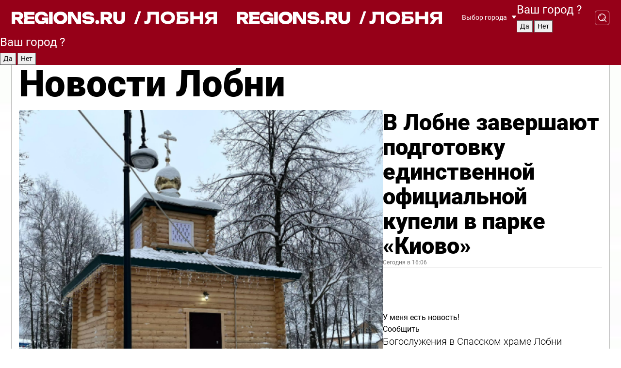

--- FILE ---
content_type: text/html; charset=UTF-8
request_url: https://regions.ru/lobnya
body_size: 19195
content:
<!DOCTYPE html>
<html lang="ru">
<head>

    <meta charset="utf-8">
    <!-- <base href="/"> -->

    <title>Новости Лобни сегодня последние: самые главные и свежие происшествия и события дня</title>
    <meta name="keywords" content="">
    <meta name="description" content="Главные последние новости Лобни сегодня онлайн: самая оперативная информация круглосуточно">

    <meta name="csrf-token" content="7ACGZWaYfMItDBUI7ouwbYx71gc3Mp7rh2GnfT3X" />

    
    
    
    
    
    
    
    
    
    
    
    <meta http-equiv="X-UA-Compatible" content="IE=edge">
    <meta name="viewport" content="width=device-width, initial-scale=1, maximum-scale=1">

    <!-- Template Basic Images Start -->
    <link rel="icon" href="/img/favicon/favicon.ico">
    <link rel="apple-touch-icon" sizes="180x180" href="/img/favicon/apple-touch-icon.png">
    <!-- Template Basic Images End -->

    <!-- Custom Browsers Color Start -->
    <meta name="theme-color" content="#000">
    <!-- Custom Browsers Color End -->

    <link rel="stylesheet" href="https://regions.ru/css/main.min.css">
    <link rel="stylesheet" href="https://regions.ru/js/owl-carousel/assets/owl.carousel.min.css">
    <link rel="stylesheet" href="https://regions.ru/js/owl-carousel/assets/owl.theme.default.min.css">
    <link rel="stylesheet" href="https://regions.ru/css/custom.css?v=1768663153">

            <meta name="yandex-verification" content="1c939766cd81bf26" />
<meta name="google-site-verification" content="0vnG0Wlft2veIlSU714wTZ0kjs1vcRkXrIPCugsS9kc" />
<meta name="zen-verification" content="vlOnBo0GD4vjQazFqMHcmGcgw5TdyGjtDXLZWMcmdOiwd3HtGi66Kn5YsHnnbas9" />
<meta name="zen-verification" content="TbLqR35eMeggrFrleQbCgkqfhk5vr0ZqxHRlFZy4osbTCq7B4WQ27RqCCA3s2chu" />

<script type="text/javascript">
    (function(c,l,a,r,i,t,y){
        c[a]=c[a]||function(){(c[a].q=c[a].q||[]).push(arguments)};
        t=l.createElement(r);t.async=1;t.src="https://www.clarity.ms/tag/"+i;
        y=l.getElementsByTagName(r)[0];y.parentNode.insertBefore(t,y);
    })(window, document, "clarity", "script", "km2s2rvk59");
</script>

<!-- Yandex.Metrika counter -->
<script type="text/javascript" >
    (function(m,e,t,r,i,k,a){m[i]=m[i]||function(){(m[i].a=m[i].a||[]).push(arguments)};
        m[i].l=1*new Date();
        for (var j = 0; j < document.scripts.length; j++) {if (document.scripts[j].src === r) { return; }}
        k=e.createElement(t),a=e.getElementsByTagName(t)[0],k.async=1,k.src=r,a.parentNode.insertBefore(k,a)})
    (window, document, "script", "https://mc.yandex.ru/metrika/tag.js", "ym");

    ym(96085658, "init", {
        clickmap:true,
        trackLinks:true,
        accurateTrackBounce:true,
        webvisor:true
    });

            ym(25388663, "init", {
            clickmap: true,
            trackLinks: true,
            accurateTrackBounce: true
        });
    </script>
<noscript>
    <div>
        <img src="https://mc.yandex.ru/watch/96085658" style="position:absolute; left:-9999px;" alt="" />

                    <img src="https://mc.yandex.ru/watch/25388663" style="position:absolute; left:-9999px;" alt="" />
            </div>
</noscript>
<!-- /Yandex.Metrika counter -->

<!-- Top.Mail.Ru counter -->
<script type="text/javascript">
    var _tmr = window._tmr || (window._tmr = []);
    _tmr.push({id: "3513779", type: "pageView", start: (new Date()).getTime()});
    (function (d, w, id) {
        if (d.getElementById(id)) return;
        var ts = d.createElement("script"); ts.type = "text/javascript"; ts.async = true; ts.id = id;
        ts.src = "https://top-fwz1.mail.ru/js/code.js";
        var f = function () {var s = d.getElementsByTagName("script")[0]; s.parentNode.insertBefore(ts, s);};
        if (w.opera == "[object Opera]") { d.addEventListener("DOMContentLoaded", f, false); } else { f(); }
    })(document, window, "tmr-code");
</script>
<noscript><div><img src="https://top-fwz1.mail.ru/counter?id=3513779;js=na" style="position:absolute;left:-9999px;" alt="Top.Mail.Ru" /></div></noscript>
<!-- /Top.Mail.Ru counter -->

<script defer src="https://setka.news/scr/versioned/bundle.0.0.3.js"></script>
<link href="https://setka.news/scr/versioned/bundle.0.0.3.css" rel="stylesheet" />

<script>window.yaContextCb=window.yaContextCb||[]</script>
<script src="https://yandex.ru/ads/system/context.js" async></script>

    
    
    <script>
        if( window.location.href.includes('smi2')
            || window.location.href.includes('setka')
            || window.location.href.includes('adwile')
            || window.location.href.includes('24smi') ){

            window.yaContextCb.push(() => {
                Ya.Context.AdvManager.render({
                    "blockId": "R-A-16547837-5",
                    "renderTo": "yandex_rtb_R-A-16547837-5"
                })
            })

        }
    </script>
</head>


<body data-city-id="18" class="region silver_ponds" style="">



<!-- Custom HTML -->
<header class="fixed winter-2025">
    <div class="container">
        <div class="outer region">
                            <a href="/lobnya/" class="logo desktop">
                    <img src="/img/logo.svg" alt="" class="logo-short" />
                    
                    <span class="logo-region">
                        / Лобня
                    </span>
                </a>

                <a href="/lobnya/" class="logo mobile">
                    <img src="/img/logo.svg" alt="" class="logo-short" />
                        
                    <span class="logo-region">
                        / Лобня
                    </span>
                </a>
            

            <a href="#" class="mmenu-opener d-block d-lg-none" id="mmenu-opener">
                <!--<img src="/img/bars.svg" alt="">-->
            </a>

            <div class="mmenu" id="mmenu">
                <form action="/lobnya/search" class="mmenu-search">
                    <input type="text" name="query" class="search" placeholder="Поиск" />
                </form>
                <nav class="mobile-nav">
                    <ul>
                        <li><a href="/lobnya/news">Новости</a></li>
                        <li><a href="/lobnya/articles">Статьи</a></li>
                                                <li><a href="/lobnya/video">Видео</a></li>
                        <li><a href="/cities">Выбрать город</a></li>
                        <li><a href="/about">О редакции</a></li>
                        <li><a href="/vacancies">Вакансии</a></li>
                        <li><a href="/contacts">Контакты</a></li>
                    </ul>
                </nav>
                <div class="subscribe">
                    <div class="text">Подписывайтесь</div>
                    <div class="soc">
                        <!--a href="#" class="soc-item" target="_blank"><img src="/img/top-yt.svg" alt=""></a-->
                        <a href="https://vk.com/regionsru" class="soc-item" target="_blank"><img src="/img/top-vk.svg" alt=""></a>
                        <a href="https://ok.ru/regionsru" target="_blank" class="soc-item"><img src="/img/top-ok.svg" alt=""></a>
                        
                        <a href="https://dzen.ru/regions" class="soc-item" target="_blank"><img src="/img/top-dzen.svg" alt=""></a>
                        <a href="https://rutube.ru/channel/47098509/" class="soc-item" target="_blank"><img src="/img/top-rutube.svg" alt=""></a>
                    </div>
                </div>
            </div><!--mmenu-->

            <div class="right d-none d-lg-flex">
                <div>
    <a class="choose-city" href="#" id="choose-city">
        Выбор города
    </a>

    <form class="city-popup" id="city-popup" action="#">
        <div class="title">
            Введите название вашего города или выберите из списка:
        </div>
        <input id="searchCity" class="search-input" onkeyup="search_city()" type="text" name="city" placeholder="Введите название города..." />

        <ul id='list' class="list">
            <li class="cities" data-city="/">Главная страница</li>

                            <li class="cities" data-city="balashikha">Балашиха</li>
                            <li class="cities" data-city="bronnitsy">Бронницы</li>
                            <li class="cities" data-city="vidnoe">Видное</li>
                            <li class="cities" data-city="volokolamsk">Волоколамск</li>
                            <li class="cities" data-city="voskresensk">Воскресенск</li>
                            <li class="cities" data-city="dmitrov">Дмитров</li>
                            <li class="cities" data-city="dolgoprudny">Долгопрудный</li>
                            <li class="cities" data-city="domodedovo">Домодедово</li>
                            <li class="cities" data-city="dubna">Дубна</li>
                            <li class="cities" data-city="egorievsk">Егорьевск</li>
                            <li class="cities" data-city="zhukovsky">Жуковский</li>
                            <li class="cities" data-city="zaraisk">Зарайск</li>
                            <li class="cities" data-city="istra">Истра</li>
                            <li class="cities" data-city="kashira">Кашира</li>
                            <li class="cities" data-city="klin">Клин</li>
                            <li class="cities" data-city="kolomna">Коломна</li>
                            <li class="cities" data-city="korolev">Королев</li>
                            <li class="cities" data-city="kotelniki">Котельники</li>
                            <li class="cities" data-city="krasnogorsk">Красногорск</li>
                            <li class="cities" data-city="lobnya">Лобня</li>
                            <li class="cities" data-city="lospetrovsky">Лосино-Петровский</li>
                            <li class="cities" data-city="lotoshino">Лотошино</li>
                            <li class="cities" data-city="lukhovitsy">Луховицы</li>
                            <li class="cities" data-city="lytkarino">Лыткарино</li>
                            <li class="cities" data-city="lyubertsy">Люберцы</li>
                            <li class="cities" data-city="mozhaisk">Можайск</li>
                            <li class="cities" data-city="mytischi">Мытищи</li>
                            <li class="cities" data-city="naro-fominsk">Наро-Фоминск</li>
                            <li class="cities" data-city="noginsk">Ногинск</li>
                            <li class="cities" data-city="odintsovo">Одинцово</li>
                            <li class="cities" data-city="orekhovo-zuevo">Орехово-Зуево</li>
                            <li class="cities" data-city="pavlposad">Павловский Посад</li>
                            <li class="cities" data-city="podolsk">Подольск</li>
                            <li class="cities" data-city="pushkino">Пушкино</li>
                            <li class="cities" data-city="ramenskoe">Раменское</li>
                            <li class="cities" data-city="reutov">Реутов</li>
                            <li class="cities" data-city="ruza">Руза</li>
                            <li class="cities" data-city="sergposad">Сергиев Посад</li>
                            <li class="cities" data-city="serprudy">Серебряные Пруды</li>
                            <li class="cities" data-city="serpuhov">Серпухов</li>
                            <li class="cities" data-city="solnechnogorsk">Солнечногорск</li>
                            <li class="cities" data-city="stupino">Ступино</li>
                            <li class="cities" data-city="taldom">Талдом</li>
                            <li class="cities" data-city="fryazino">Фрязино</li>
                            <li class="cities" data-city="khimki">Химки</li>
                            <li class="cities" data-city="chernogolovka">Черноголовка</li>
                            <li class="cities" data-city="chekhov">Чехов</li>
                            <li class="cities" data-city="shatura">Шатура</li>
                            <li class="cities" data-city="shakhovskaya">Шаховская</li>
                            <li class="cities" data-city="schelkovo">Щелково</li>
                            <li class="cities" data-city="elektrostal">Электросталь</li>
                    </ul>
        <div class="show-all" id="show-all">
            <img src="/img/show-all.svg" alt="">
        </div>
    </form>
</div>

                <div class="city-confirm js-city-confirm">
                    <h4>Ваш город <span></span>?</h4>
                    <div class="buttons-row">
                        <input type="button" value="Да" class="js-city-yes" />
                        <input type="button" value="Нет" class="js-city-no" />
                    </div>

                                    </div>

                <a class="search" href="#" id="search-opener">
						<span class="search-icon">
							<img src="/img/magnifier.svg" alt="" />
							<img src="/img/magnifier.svg" alt="" />
						</span>
                </a>
                <form action="/lobnya/search" id="search-form" class="search-form">
                    <input id="search" class="search-input" type="text" name="query" placeholder="Что ищете?" />
                </form>
            </div>


        </div>
    </div>

    <div class="mobile-popup">
        <div class="city-confirm js-city-confirm">
            <h4>Ваш город <span></span>?</h4>
            <div class="buttons-row">
                <input type="button" value="Да" class="js-city-yes" />
                <input type="button" value="Нет" class="js-city-mobile-no" />
            </div>
        </div>
    </div>
</header>


<div class="container">
    <div id="yandex_rtb_R-A-16547837-5"></div>

            <nav class="nav-bar border-left border-right border-bottom" role="navigation" id="nav-bar">
    <ul class="nav-menu ul-style">
        <!--li class="item online">
            <a href="#" class="nav-link">Срочно</a>
        </li-->

                    <!--li class="item header">
                <h1>Новости Лобни сегодня последние: самые главные и свежие происшествия и события дня</h1>
            </li-->
                <li class="item nav-wrapper">
            <ul class="nav-sections ul-style">
                <li class="item sections-item">
                    <a href="/lobnya/news" class="nav-link ttu">Новости</a>
                </li>

                <li class="item sections-item">
                    <a href="/lobnya/articles" class="nav-link ttu">Статьи</a>
                </li>
                                <li class="item sections-item">
                    <a href="/lobnya/video" class="nav-link ttu">Видео</a>
                </li>

                
                                                                                        <li class="item sections-item">
                                <a href="/lobnya/obschestvo" class="nav-link">Общество</a>
                            </li>
                                                                                                <li class="item sections-item">
                                <a href="/lobnya/proisshestviya" class="nav-link">Происшествия</a>
                            </li>
                                                                                                <li class="item sections-item">
                                <a href="/lobnya/transport" class="nav-link">Транспорт</a>
                            </li>
                                                                                                <li class="item sections-item">
                                <a href="/lobnya/stroitelstvo" class="nav-link">Строительство</a>
                            </li>
                                                                                                                                                                                                                                                                                                                                                                                                                                                                                                                                                                                                                                                                                                                                                                                                        </ul>
        </li><!--li-->
        <li class="item more" id="more-opener">
            <a href="#" class="nav-link">Еще</a>
        </li>
    </ul>

    <div class="more-popup" id="more-popup">
                    <nav class="categories">
                <ul>
                                            <li>
                            <a href="/lobnya/obschestvo">Общество</a>
                        </li>
                                            <li>
                            <a href="/lobnya/proisshestviya">Происшествия</a>
                        </li>
                                            <li>
                            <a href="/lobnya/transport">Транспорт</a>
                        </li>
                                            <li>
                            <a href="/lobnya/stroitelstvo">Строительство</a>
                        </li>
                                            <li>
                            <a href="/lobnya/blagoustroystvo">Благоустройство</a>
                        </li>
                                            <li>
                            <a href="/lobnya/geroi-svo">Герои СВО</a>
                        </li>
                                            <li>
                            <a href="/lobnya/ofitsialno">Официально</a>
                        </li>
                                            <li>
                            <a href="/lobnya/blog">Блог</a>
                        </li>
                                            <li>
                            <a href="/lobnya/ekonomika">Экономика</a>
                        </li>
                                            <li>
                            <a href="/lobnya/aktualno">Актуально</a>
                        </li>
                                            <li>
                            <a href="/lobnya/bezopasnost">Безопасность</a>
                        </li>
                                            <li>
                            <a href="/lobnya/kultura">Культура</a>
                        </li>
                                            <li>
                            <a href="/lobnya/novosti">Новости</a>
                        </li>
                                            <li>
                            <a href="/lobnya/dorogi">Дороги</a>
                        </li>
                                            <li>
                            <a href="/lobnya/ekologiya">Экология</a>
                        </li>
                                            <li>
                            <a href="/lobnya/zhkh">ЖКХ</a>
                        </li>
                                            <li>
                            <a href="/lobnya/obrazovanie">Образование</a>
                        </li>
                                            <li>
                            <a href="/lobnya/soczaschita">Общество</a>
                        </li>
                                            <li>
                            <a href="/lobnya/sport">Спорт</a>
                        </li>
                                            <li>
                            <a href="/lobnya/zdravoohranenie">Здравоохранение</a>
                        </li>
                                    </ul>
            </nav>
        
        <nav class="bottom-nav">
            <ul>
                <li><a href="/about">О редакции</a></li>
                <li><a href="/lobnya/authors">Авторы</a></li>
                <li><a href="/media-kit">Рекламодателям</a></li>
                <li><a href="/contacts">Контактная информация</a></li>
                <li><a href="/privacy-policy">Политика конфиденциальности</a></li>
            </ul>
        </nav>

        <div class="subscribe">
            <div class="text">Подписывайтесь</div>
            <div class="soc">
                <!--a href="#" class="soc-item" target="_blank"><img src="/img/top-yt.svg" alt=""></a-->
                <a href="https://vk.com/regionsru" class="soc-item" target="_blank"><img src="/img/top-vk.svg" alt=""></a>
                <a href="https://ok.ru/regionsru" target="_blank" class="soc-item"><img src="/img/top-ok.svg" alt=""></a>
                                <a href="https://dzen.ru/regions" class="soc-item" target="_blank"><img src="/img/top-dzen.svg" alt=""></a>
                <a href="https://rutube.ru/channel/47098509/" class="soc-item" target="_blank"><img src="/img/top-rutube.svg" alt=""></a>
                <a href="https://max.ru/regions" class="soc-item" target="_blank">
                    <img src="/img/top-max.svg" alt="">
                </a>
            </div>
        </div>
    </div>
</nav>
    
    
    <div class="zones border-left border-right">
        <div class="site-header">
            <h1>Новости Лобни</h1>
        </div>

        <div class="region-page">
                            <div class="article big-story">
                    <a class="image" href="/lobnya/novosti/v-lobne-zavershayut-podgotovku-edinstvennoy-ofitsialnoy-kupeli-v-parke-kiovo">
                        <img src="https://storage.yandexcloud.net/regions/posts/media/thumbnails/2026/01/medium/3fTPd1fjCsqmfFs2Yat5IWGjh5d0M3msROSd0BxK.png" class="article-image" alt="В Лобне завершают подготовку единственной официальной купели в парке «Киово»" />
                    </a>
                    <div class="right border-bottom">
                        <a href="/lobnya/novosti/v-lobne-zavershayut-podgotovku-edinstvennoy-ofitsialnoy-kupeli-v-parke-kiovo" class="headline">В Лобне завершают подготовку единственной официальной купели в парке «Киово»</a>
                        <div class="update">
                            Сегодня в 16:06
                        </div>
                        <div class="related-items">
                            <div class="feedback-mobile-banner-wrapper">
    <div class="feedback-mobile-banner-btn js-show-feedback-form-btn">

        <div class="feedback-mobile-banner-btn__ico">
            <svg width="72" height="72" viewBox="0 0 72 72" fill="none" xmlns="http://www.w3.org/2000/svg">
                <path d="M7.01577 71.5L13.8486 51.8407C13.8734 51.6964 13.8635 51.4575 13.695 51.3082C5.30631 45.8384 0.5 37.6811 0.5 28.9116C0.5 12.9701 16.5739 0 36.3293 0C56.0847 0 72 12.9701 72 28.9116C72 44.853 55.9261 57.8231 36.1707 57.8231C34.9122 57.8231 33.495 57.8231 32.1869 57.6639C32.1275 57.6639 32.0631 57.6688 32.0284 57.6887L7.01577 71.49V71.5ZM36.3293 2.48851C17.9414 2.48851 2.97748 14.3438 2.97748 28.9116C2.97748 36.835 7.39234 44.2458 15.0923 49.2477L15.1617 49.2975C16.123 50.0241 16.5491 51.2733 16.2468 52.4828L16.2171 52.5923L11.4901 66.1945L30.8838 55.4939C31.4982 55.1853 32.0532 55.1853 32.2613 55.1853L32.4149 55.1953C33.5892 55.3446 34.9617 55.3446 36.1757 55.3446C54.5635 55.3446 69.5275 43.4893 69.5275 28.9215C69.5275 14.3538 54.6329 2.48851 36.3293 2.48851Z" fill="white"/>
                <path d="M21.306 35.6598C18.12 35.6598 15.5285 33.0569 15.5285 29.8566C15.5285 26.6564 18.12 24.0534 21.306 24.0534C24.492 24.0534 27.0835 26.6564 27.0835 29.8566C27.0835 33.0569 24.492 35.6598 21.306 35.6598ZM21.306 26.5419C19.4875 26.5419 18.006 28.0301 18.006 29.8566C18.006 31.6832 19.4875 33.1713 21.306 33.1713C23.1245 33.1713 24.606 31.6832 24.606 29.8566C24.606 28.0301 23.1245 26.5419 21.306 26.5419Z" fill="white"/>
                <path d="M36.3293 35.6598C33.1432 35.6598 30.5518 33.0569 30.5518 29.8566C30.5518 26.6564 33.1432 24.0534 36.3293 24.0534C39.5153 24.0534 42.1067 26.6564 42.1067 29.8566C42.1067 33.0569 39.5153 35.6598 36.3293 35.6598ZM36.3293 26.5419C34.5108 26.5419 33.0293 28.0301 33.0293 29.8566C33.0293 31.6832 34.5108 33.1713 36.3293 33.1713C38.1477 33.1713 39.6293 31.6832 39.6293 29.8566C39.6293 28.0301 38.1477 26.5419 36.3293 26.5419Z" fill="white"/>
                <path d="M51.1991 35.6598C48.0131 35.6598 45.4217 33.0569 45.4217 29.8566C45.4217 26.6564 48.0131 24.0534 51.1991 24.0534C54.3852 24.0534 56.9766 26.6564 56.9766 29.8566C56.9766 33.0569 54.3852 35.6598 51.1991 35.6598ZM51.1991 26.5419C49.3807 26.5419 47.8991 28.0301 47.8991 29.8566C47.8991 31.6832 49.3807 33.1713 51.1991 33.1713C53.0176 33.1713 54.4991 31.6832 54.4991 29.8566C54.4991 28.0301 53.0176 26.5419 51.1991 26.5419Z" fill="white"/>
            </svg>

        </div>

        <div class="feedback-mobile-banner-btn__text">
            У меня есть новость!
        </div>

        <div class="feedback-mobile-banner-btn__btn">Сообщить</div>
    </div>
</div>

                            

                                                                                                                                                            <div class="item">
                                        <a href="/lobnya/stroitelstvo/bogosluzheniya-v-spasskom-hrame-lobni-vremenno-perenesut-iz-za-masshtabnoy-restavratsii" class="name">Богослужения в Спасском храме Лобни временно перенесут из-за масштабной реставрации</a>
                                        <span class="update">Сегодня в 15:23</span>
                                    </div>
                                                                                                                                <div class="item">
                                        <a href="/lobnya/zhkh/kommunalschiki-lobni-zavershili-raschistku-parka-kiovo-posle-snegopadov" class="name">Коммунальщики Лобни завершили расчистку парка «Киово» после снегопадов</a>
                                        <span class="update">Сегодня в 11:10</span>
                                    </div>
                                                                                    </div>
                    </div>
                </div><!--big-story-->
            
            <div class="feedback-modal-success-wrapper js-feedback-success">
    <div class="feedback-modal-success-wrapper__result">
        <div class="feedback-modal-success-wrapper__result-text">
            Ваше обращение принято. <br /> Мы рассмотрим его в ближайшее время.
        </div>
        <div class="feedback-modal-success-wrapper__result-btn js-hide-feedback-success-btn">
            Закрыть
        </div>
    </div>
</div>


<div class="feedback-modal-form-wrapper js-feedback-form">
    <h3>Опишите проблему</h3>

    <form
        id="feedback-form"
        method="post"
        action="https://regions.ru/feedback"
    >
        <input type="hidden" name="site_id" value="18" />

        <textarea name="comment" id="comment" placeholder=""></textarea>

        <div class="js-upload-wrap">
            <div id="files">

            </div>

            <div class="feedback-modal-form-wrapper__row feedback-modal-form-wrapper__add-file">
                <svg width="23" height="24" viewBox="0 0 23 24" fill="none" xmlns="http://www.w3.org/2000/svg">
                    <path d="M10.7802 6.91469C10.4604 7.25035 9.88456 7.25035 9.56467 6.91469C9.24478 6.57902 9.24478 5.97483 9.56467 5.63916L13.2754 1.74545C14.363 0.604196 15.8345 0 17.306 0C20.4409 0 23 2.68531 23 5.97483C23 7.51888 22.4242 9.06294 21.3366 10.2042L17.306 14.4336C16.2184 15.5748 14.8108 16.179 13.3394 16.179C11.2921 16.179 9.5007 15.0378 8.47705 13.2923C8.22114 12.8895 8.02921 12.4196 7.90125 11.9497C7.7733 11.4797 8.02921 10.9427 8.47705 10.8084C8.9249 10.6741 9.43672 10.9427 9.56467 11.4126C9.62865 11.7483 9.75661 12.0168 9.94854 12.3524C10.6523 13.5608 11.9319 14.3664 13.2754 14.3664C14.299 14.3664 15.2587 13.9636 16.0264 13.2252L20.057 8.9958C20.8248 8.19021 21.2086 7.11608 21.2086 6.10909C21.2086 3.82657 19.4812 2.01399 17.306 2.01399C16.2823 2.01399 15.3227 2.41678 14.5549 3.22238L10.8442 7.11608L10.7802 6.91469ZM12.2517 17.0517L8.54103 20.9455C7.00556 22.5566 4.51043 22.5566 2.97497 20.9455C1.4395 19.3343 1.4395 16.7161 2.97497 15.1049L7.00556 10.8755C7.7733 10.0699 8.79694 9.66713 9.75661 9.66713C10.7163 9.66713 11.7399 10.0699 12.5076 10.8755C12.7636 11.1441 12.9555 11.4126 13.0834 11.6811C13.2754 11.9497 13.4033 12.2853 13.4673 12.621C13.5953 13.0909 14.1071 13.4266 14.5549 13.2252C15.0028 13.0909 15.2587 12.5538 15.1307 12.0839C15.0028 11.614 14.8108 11.1441 14.5549 10.7413C14.299 10.3385 14.0431 9.93567 13.7232 9.6C12.6356 8.45874 11.1641 7.85455 9.69263 7.85455C8.22114 7.85455 6.74965 8.45874 5.66203 9.6L1.63143 13.8294C-0.543811 16.1119 -0.543811 19.9385 1.63143 22.2881C3.80668 24.5706 7.38943 24.5706 9.56467 22.2881L13.2754 18.3944C13.5953 18.0587 13.5953 17.4545 13.2754 17.1189C12.8915 16.7832 12.3797 16.7832 11.9958 17.1189L12.2517 17.0517Z" fill="#960018"/>
                </svg>

                <div class="file-load-area">
                    <label>
                        <input id="fileupload" data-url="https://regions.ru/feedback/upload" data-target="files" name="file" type="file" style="display: none">
                        Добавить фото или видео
                    </label>
                </div>
                <div class="file-loader">
                    <div class="lds-ring"><div></div><div></div><div></div><div></div></div>
                </div>
            </div>
        </div>

        <div class="feedback-modal-form-wrapper__row">
            <label for="category_id">Тема:</label>
            <select name="category_id" id="category_id">
                <option value="">Выберите тему</option>
                                    <option value="1">Дороги</option>
                                    <option value="15">Блог</option>
                                    <option value="2">ЖКХ</option>
                                    <option value="3">Благоустройство</option>
                                    <option value="4">Здравоохранение</option>
                                    <option value="5">Социальная сфера</option>
                                    <option value="6">Общественный транспорт</option>
                                    <option value="7">Строительство</option>
                                    <option value="8">Торговля</option>
                                    <option value="9">Мусор</option>
                                    <option value="10">Образование</option>
                                    <option value="11">Бизнес</option>
                                    <option value="12">Другое</option>
                            </select>
        </div>

        <div class="feedback-modal-form-wrapper__row">
            <label>Ваши данные:</label>

            <div class="feedback-modal-form-wrapper__incognito">
                <input type="checkbox" name="incognito" id="incognito" />
                <label for="incognito">Остаться инкогнито</label>
            </div>
        </div>

        <div class="js-feedback-from-personal-wrapper">
            <div class="feedback-modal-form-wrapper__row">
                <input type="text" name="name" id="name" placeholder="ФИО" />
            </div>

            <div class="feedback-modal-form-wrapper__row">
                <input type="text" name="phone" id="phone" placeholder="Телефон" />
            </div>

            <div class="feedback-modal-form-wrapper__row">
                <input type="email" name="email" id="email" placeholder="E-mail" />
            </div>
        </div>

        <div class="feedback-modal-form-wrapper__row">
            <input type="submit" value="Отправить" />
            <input type="reset" class="js-hide-feedback-form-btn" value="Отменить" />
        </div>
    </form>
</div>

<script id="template-upload-file" type="text/html">
    <div class="feedback-modal-form-wrapper__file">
        <input type="hidden" name="files[]" value="${_id}" />

        <div class="feedback-modal-form-wrapper__file-ico">
            <svg id="Layer_1" style="enable-background:new 0 0 512 512;" version="1.1" viewBox="0 0 512 512" xml:space="preserve" xmlns="http://www.w3.org/2000/svg" xmlns:xlink="http://www.w3.org/1999/xlink"><path d="M399.3,168.9c-0.7-2.9-2-5-3.5-6.8l-83.7-91.7c-1.9-2.1-4.1-3.1-6.6-4.4c-2.9-1.5-6.1-1.6-9.4-1.6H136.2  c-12.4,0-23.7,9.6-23.7,22.9v335.2c0,13.4,11.3,25.9,23.7,25.9h243.1c12.4,0,21.2-12.5,21.2-25.9V178.4  C400.5,174.8,400.1,172.2,399.3,168.9z M305.5,111l58,63.5h-58V111z M144.5,416.5v-320h129v81.7c0,14.8,13.4,28.3,28.1,28.3h66.9  v210H144.5z"/></svg>
        </div>
        <div class="feedback-modal-form-wrapper__file-text">
            ${name}
        </div>
        <div class="feedback-modal-form-wrapper__file-del js-feedback-delete-file">
            <svg style="enable-background:new 0 0 36 36;" version="1.1" viewBox="0 0 36 36" xml:space="preserve" xmlns="http://www.w3.org/2000/svg" xmlns:xlink="http://www.w3.org/1999/xlink"><style type="text/css">
                    .st0{fill:#960018;}
                    .st1{fill:none;stroke:#960018;stroke-width:2.0101;stroke-linejoin:round;stroke-miterlimit:10;}
                    .st2{fill:#960018;}
                    .st3{fill-rule:evenodd;clip-rule:evenodd;fill:#960018;}
                </style><g id="Layer_1"/><g id="icons"><path class="st0" d="M6.2,3.5L3.5,6.2c-0.7,0.7-0.7,1.9,0,2.7l9.2,9.2l-9.2,9.2c-0.7,0.7-0.7,1.9,0,2.7l2.6,2.6   c0.7,0.7,1.9,0.7,2.7,0l9.2-9.2l9.2,9.2c0.7,0.7,1.9,0.7,2.7,0l2.6-2.6c0.7-0.7,0.7-1.9,0-2.7L23.3,18l9.2-9.2   c0.7-0.7,0.7-1.9,0-2.7l-2.6-2.6c-0.7-0.7-1.9-0.7-2.7,0L18,12.7L8.8,3.5C8.1,2.8,6.9,2.8,6.2,3.5z" id="close_1_"/></g></svg>
        </div>
    </div>
</script>

            <div class="zone zone-region">
                <div class="zone-left">
                    <div class="zone-cites">

                        <div class="feedback-banner-wrapper">
    <div class="feedback-banner-btn js-show-feedback-form-btn">
        <div class="feedback-banner-btn__ico">
            <svg width="72" height="72" viewBox="0 0 72 72" fill="none" xmlns="http://www.w3.org/2000/svg">
                <path d="M7.01577 71.5L13.8486 51.8407C13.8734 51.6964 13.8635 51.4575 13.695 51.3082C5.30631 45.8384 0.5 37.6811 0.5 28.9116C0.5 12.9701 16.5739 0 36.3293 0C56.0847 0 72 12.9701 72 28.9116C72 44.853 55.9261 57.8231 36.1707 57.8231C34.9122 57.8231 33.495 57.8231 32.1869 57.6639C32.1275 57.6639 32.0631 57.6688 32.0284 57.6887L7.01577 71.49V71.5ZM36.3293 2.48851C17.9414 2.48851 2.97748 14.3438 2.97748 28.9116C2.97748 36.835 7.39234 44.2458 15.0923 49.2477L15.1617 49.2975C16.123 50.0241 16.5491 51.2733 16.2468 52.4828L16.2171 52.5923L11.4901 66.1945L30.8838 55.4939C31.4982 55.1853 32.0532 55.1853 32.2613 55.1853L32.4149 55.1953C33.5892 55.3446 34.9617 55.3446 36.1757 55.3446C54.5635 55.3446 69.5275 43.4893 69.5275 28.9215C69.5275 14.3538 54.6329 2.48851 36.3293 2.48851Z" fill="white"/>
                <path d="M21.306 35.6598C18.12 35.6598 15.5285 33.0569 15.5285 29.8566C15.5285 26.6564 18.12 24.0534 21.306 24.0534C24.492 24.0534 27.0835 26.6564 27.0835 29.8566C27.0835 33.0569 24.492 35.6598 21.306 35.6598ZM21.306 26.5419C19.4875 26.5419 18.006 28.0301 18.006 29.8566C18.006 31.6832 19.4875 33.1713 21.306 33.1713C23.1245 33.1713 24.606 31.6832 24.606 29.8566C24.606 28.0301 23.1245 26.5419 21.306 26.5419Z" fill="white"/>
                <path d="M36.3293 35.6598C33.1432 35.6598 30.5518 33.0569 30.5518 29.8566C30.5518 26.6564 33.1432 24.0534 36.3293 24.0534C39.5153 24.0534 42.1067 26.6564 42.1067 29.8566C42.1067 33.0569 39.5153 35.6598 36.3293 35.6598ZM36.3293 26.5419C34.5108 26.5419 33.0293 28.0301 33.0293 29.8566C33.0293 31.6832 34.5108 33.1713 36.3293 33.1713C38.1477 33.1713 39.6293 31.6832 39.6293 29.8566C39.6293 28.0301 38.1477 26.5419 36.3293 26.5419Z" fill="white"/>
                <path d="M51.1991 35.6598C48.0131 35.6598 45.4217 33.0569 45.4217 29.8566C45.4217 26.6564 48.0131 24.0534 51.1991 24.0534C54.3852 24.0534 56.9766 26.6564 56.9766 29.8566C56.9766 33.0569 54.3852 35.6598 51.1991 35.6598ZM51.1991 26.5419C49.3807 26.5419 47.8991 28.0301 47.8991 29.8566C47.8991 31.6832 49.3807 33.1713 51.1991 33.1713C53.0176 33.1713 54.4991 31.6832 54.4991 29.8566C54.4991 28.0301 53.0176 26.5419 51.1991 26.5419Z" fill="white"/>
            </svg>

        </div>

        <div class="feedback-banner-btn__text">
            У меня есть новость!
        </div>

        <div class="feedback-banner-btn__content">
            <div class="feedback-banner-btn__btn">Сообщить</div>
        </div>
    </div>
</div>

                        
                                                    <h2 class="section-heading">
                                Цитаты <span>дня</span>
                            </h2>
                            <div class="quotes">
                                                                    <div class="item">
                                        <div class="top">
                                            <a href="https://regions.ru/lobnya/soczaschita/supermen-na-kvadrotsikle-zhitel-lugovoy-pomog-kommunalschikam-i-sosedyam-raschistit-tri-ulitsy" class="author-name">жители Лобни</a>
                                            <div class="regalia">об активисте, который на квадроцикле почистил улицу</div>
                                        </div>
                                        <a class="name" href="https://regions.ru/lobnya/soczaschita/supermen-na-kvadrotsikle-zhitel-lugovoy-pomog-kommunalschikam-i-sosedyam-raschistit-tri-ulitsy">
                                            «Побольше бы таких отзывчивых соседей. Наш «снежный супермен» — лучший!»
                                        </a>
                                    </div><!--item-->
                                                                    <div class="item">
                                        <div class="top">
                                            <a href="https://regions.ru/lobnya/obschestvo/v-kafe-na-ulitse-lenina-k-novomu-godu-prigotovili-neobychnye-konfety-v-sedobnoy-upakovke" class="author-name">Дарина Трудовая, владелица кафе в Лобне</a>
                                            <div class="regalia">о создании необычных конфет в съедобной упаковке</div>
                                        </div>
                                        <a class="name" href="https://regions.ru/lobnya/obschestvo/v-kafe-na-ulitse-lenina-k-novomu-godu-prigotovili-neobychnye-konfety-v-sedobnoy-upakovke">
                                            «Эту идею подала глава города Анна Владимировна. На одном из совещаний с предпринимателями она предложила сделать десерт, связанный с нашим городом»
                                        </a>
                                    </div><!--item-->
                                                            </div>
                        
                                                </div>


                </div>

                <div class="zone-center">
                    <h2 class="section-heading accent">
                        Статьи
                    </h2>

                    <div class="region-stories">
                                                                                                                        <div class="article">
                                        <a href="/lobnya/obschestvo/kreschenskoe-kupanie-bez-riska-chto-nuzhno-znat-pered-pogruzheniem-v-prorub" class="image">
                                            <img src="https://storage.yandexcloud.net/regions/posts/media/thumbnails/2026/01/small/VCXxHeyPhzc17lwTqEZdkF2W8qltswknI6pjYWw0.jpg" alt="Крещенское купание без риска: что нужно знать перед погружением в прорубь и где окунуться в Лобне">
                                        </a>
                                        <div class="article-right">
                                            <a class="category" href="/lobnya/obschestvo">Общество</a>
                                            <a href="/lobnya/obschestvo/kreschenskoe-kupanie-bez-riska-chto-nuzhno-znat-pered-pogruzheniem-v-prorub" class="headline">Крещенское купание без риска: что нужно знать перед погружением в прорубь и где окунуться в Лобне</a>
                                            <div class="update">Вчера в 14:54</div>
                                        </div>
                                    </div>
                                                                                                                                <div class="article">
                                        <a href="/lobnya/ekologiya/kak-ekologichno-utilizirovat-elku-v-lobne-i-ne-poluchit-shtraf" class="image">
                                            <img src="https://storage.yandexcloud.net/regions/posts/media/thumbnails/2026/01/small/BQ8Q5acte5KQmksydeC1rNJm5yV991XaDTFrt7xY.jpg" alt="Как экологично утилизировать елку в Лобне и не получить штраф">
                                        </a>
                                        <div class="article-right">
                                            <a class="category" href="/lobnya/ekologiya">Экология</a>
                                            <a href="/lobnya/ekologiya/kak-ekologichno-utilizirovat-elku-v-lobne-i-ne-poluchit-shtraf" class="headline">Как экологично утилизировать елку в Лобне и не получить штраф</a>
                                            <div class="update">13 января в 15:43</div>
                                        </div>
                                    </div>
                                                                                                        </div>
                </div>

                                    <div class="zone-right">
                        <div class="zone-news">
                            <h2 class="section-heading">
                                <span>Новости</span>
                            </h2>
                            <div class="small-stories">
                                                                    <div class="story article">
                                        <a class="category" href="/lobnya/obschestvo">Общество</a>
                                        <a class="headline" href="/lobnya/obschestvo/molodezhnaya-teatralnaya-studiya-lobni-otmetit-20-letie-so-dnya-osnovaniya">Молодежная театральная студия Лобни отметит 20-летие со дня основания</a>
                                        <div class="update">16 минут назад</div>
                                    </div>
                                                                    <div class="story article">
                                        <a class="category" href="/lobnya/sport">Спорт</a>
                                        <a class="headline" href="/lobnya/sport/moroz-pomog-na-stadione-moskvich-v-lobne-zavershili-zalivku-lda">Мороз помог: на стадионе «Москвич» в Лобне завершили заливку льда</a>
                                        <div class="update">Сегодня в 09:00</div>
                                    </div>
                                                                    <div class="story article">
                                        <a class="category" href="/lobnya/proisshestviya">Происшествия</a>
                                        <a class="headline" href="/lobnya/proisshestviya/razvlechenie-na-snegokate-za-mashinoy-kak-ottsa-v-lobne-nakazali-za-opasnuyu-perevozku-syna">«Развлечение» на снегокате за машиной: как отца в Лобне наказали за опасную перевозку сына</a>
                                        <div class="update">Вчера в 20:11</div>
                                    </div>
                                                            </div>
                        </div>
                    </div>
                            </div>

                            <div class="horizontal-stories">
                    <h2 class="main-category">
                        Главное за неделю
                    </h2>
                    <div class="small-stories horizontal">
                                                    <div class="story article">
                                <a class="image" href="/lobnya/obschestvo/lobnya-proschaetsya-s-deputatom-dmitriem-krasnovym">
                                    <img src="https://storage.yandexcloud.net/regions/posts/media/thumbnails/2026/01/small/2EVelnwQ1zb58QnjpRkALuRAFIpYshn1JEPT6esf.jpg" alt="Лобня прощается с депутатом Дмитрием Красновым">
                                </a>
                                <a class="category" href="/lobnya/obschestvo">Общество</a>
                                <a class="headline" href="/lobnya/obschestvo/lobnya-proschaetsya-s-deputatom-dmitriem-krasnovym">Лобня прощается с депутатом Дмитрием Красновым</a>
                                <div class="update">Вчера в 10:43</div>
                            </div><!--story-->
                                                    <div class="story article">
                                <a class="image" href="/lobnya/obschestvo/17-yanvarya-proydet-proschanie-s-deputatom-lobni-dmitriem-krasnovym">
                                    <img src="https://storage.yandexcloud.net/regions/posts/media/thumbnails/2026/01/small/WlXRF367pg5Cw577zDiScNa0gncFuwbpkLas0vKg.jpg" alt="Прощание с депутатом Лобни Дмитрием Красновым состоится 17 января">
                                </a>
                                <a class="category" href="/lobnya/obschestvo">Общество</a>
                                <a class="headline" href="/lobnya/obschestvo/17-yanvarya-proydet-proschanie-s-deputatom-lobni-dmitriem-krasnovym">Прощание с депутатом Лобни Дмитрием Красновым состоится 17 января</a>
                                <div class="update">Вчера в 18:15</div>
                            </div><!--story-->
                                                    <div class="story article">
                                <a class="image" href="/lobnya/zdravoohranenie/vrachi-lobnenskoy-bolnitsy-prinyali-ekstrennye-rody-v-priemnom-otdelenii">
                                    <img src="https://storage.yandexcloud.net/regions/posts/media/thumbnails/2026/01/small/KxCxc7Os3XcF28XmAzL9GrSwgVDmwjoWwZikG8bF.jpg" alt="Врачи Лобненской больницы приняли экстренные роды в приемном отделении">
                                </a>
                                <a class="category" href="/lobnya/zdravoohranenie">Здравоохранение</a>
                                <a class="headline" href="/lobnya/zdravoohranenie/vrachi-lobnenskoy-bolnitsy-prinyali-ekstrennye-rody-v-priemnom-otdelenii">Врачи Лобненской больницы приняли экстренные роды в приемном отделении</a>
                                <div class="update">13 января в 13:23</div>
                            </div><!--story-->
                                                    <div class="story article">
                                <a class="image" href="/lobnya/transport/matrasy-ubrany-aeroport-sheremetevo-rabotaet-11-yanvarya-v-shtatnom-rezhime">
                                    <img src="https://storage.yandexcloud.net/regions/posts/media/thumbnails/2026/01/small/j4EyIJE33zSEHRYnuGIKaw4A3sZFldQQTpp2eR9e.jpg" alt="Матрасы убраны: аэропорт «Шереметьево» работает 11 января в штатном режиме">
                                </a>
                                <a class="category" href="/lobnya/transport">Транспорт</a>
                                <a class="headline" href="/lobnya/transport/matrasy-ubrany-aeroport-sheremetevo-rabotaet-11-yanvarya-v-shtatnom-rezhime">Матрасы убраны: аэропорт «Шереметьево» работает 11 января в штатном режиме</a>
                                <div class="update">11 января в 17:18</div>
                            </div><!--story-->
                                            </div>
                </div><!--horizontal-->
            
            <div class="big-promo">
        <a class="promo-pic" href="https://контрактмо.рф/" target="_blank">
            <img src="https://storage.yandexcloud.net/regions/posts/media/covers/2025/05/1jTqwuZ6vhhcOVtLL9OyZAWBHQf4YEYMfxKQ66PE.png" alt="Контрактники май 2025">
        </a>
    </div>

            
                            <div class="horizontal-stories">
                    <h2 class="main-category">
                        Все новости
                    </h2>

                    <div class="small-stories horizontal">
                                                    <div class="story article">
                                <a class="image" href="/lobnya/bezopasnost/zhiteli-lobni-smogut-obsudit-s-politsiey-poryadok-i-bezopasnost">
                                    <img src="https://storage.yandexcloud.net/regions/posts/media/thumbnails/2026/01/small/B0eSSpomSP6vZEfY5rNdqwnJWZ9cFXSRz6iYyUKM.jpg" alt="Жители Лобни смогут обсудить с полицией порядок и безопасность">
                                </a>
                                <a class="category" href="/lobnya/bezopasnost">Безопасность</a>
                                <a class="headline" href="/lobnya/bezopasnost/zhiteli-lobni-smogut-obsudit-s-politsiey-poryadok-i-bezopasnost">Жители Лобни смогут обсудить с полицией порядок и безопасность</a>
                                <div class="update">Вчера в 17:15</div>
                            </div><!--story-->
                                                    <div class="story article">
                                <a class="image" href="/lobnya/sport/pervyy-led-i-pervaya-shayba-deti-lobni-vyshli-na-hokkeynye-trenirovki">
                                    <img src="https://storage.yandexcloud.net/regions/posts/media/thumbnails/2026/01/small/mBZWhtSWAGKrpqSLvhookBJQA6KuGQ0Y2SIqsjIm.jpg" alt="Первый лед и первая шайба: дети Лобни вышли на хоккейные тренировки">
                                </a>
                                <a class="category" href="/lobnya/sport">Спорт</a>
                                <a class="headline" href="/lobnya/sport/pervyy-led-i-pervaya-shayba-deti-lobni-vyshli-na-hokkeynye-trenirovki">Первый лед и первая шайба: дети Лобни вышли на хоккейные тренировки</a>
                                <div class="update">Вчера в 16:55</div>
                            </div><!--story-->
                                                    <div class="story article">
                                <a class="image" href="/lobnya/obrazovanie/pervyy-konkurs-pervaya-pobeda-uchitel-iz-lobni-idet-dalshe">
                                    <img src="https://storage.yandexcloud.net/regions/posts/media/thumbnails/2026/01/small/JBiX4S2hK4zSEWYRkSd5oaQRET7imKBap7RxK7CI.jpg" alt="Первый конкурс — первая победа: учитель из Лобни идет дальше">
                                </a>
                                <a class="category" href="/lobnya/obrazovanie">Образование</a>
                                <a class="headline" href="/lobnya/obrazovanie/pervyy-konkurs-pervaya-pobeda-uchitel-iz-lobni-idet-dalshe">Первый конкурс — первая победа: учитель из Лобни идет дальше</a>
                                <div class="update">Вчера в 15:45</div>
                            </div><!--story-->
                                                    <div class="story article">
                                <a class="image" href="/lobnya/obschestvo/sotsialnaya-ipoteka-v-podmoskove-pedagogi-lobni-mogut-podat-zayavki-na-2026-god">
                                    <img src="https://storage.yandexcloud.net/regions/posts/media/thumbnails/2026/01/small/cZqvIEvgumivRNdoUrTNrDhnjtFSikKZwCvrp72t.jpg" alt="Социальная ипотека в Подмосковье: педагоги Лобни могут подать заявки на 2026 год">
                                </a>
                                <a class="category" href="/lobnya/obschestvo">Общество</a>
                                <a class="headline" href="/lobnya/obschestvo/sotsialnaya-ipoteka-v-podmoskove-pedagogi-lobni-mogut-podat-zayavki-na-2026-god">Социальная ипотека в Подмосковье: педагоги Лобни могут подать заявки на 2026 год</a>
                                <div class="update">Вчера в 13:23</div>
                            </div><!--story-->
                                                    <div class="story article">
                                <a class="image" href="/lobnya/proisshestviya/proverka-nachalas-politseyskie-otreagirovali-na-opasnuyu-perevozku-rebenka-v-lobne">
                                    <img src="https://storage.yandexcloud.net/regions/posts/media/thumbnails/2026/01/small/EWsYl5W8IyD6tZUQnH9V3zmQMh74c4lWy4ylXQ7W.jpg" alt="Проверка началась: полицейские отреагировали на опасную перевозку ребенка в Лобне">
                                </a>
                                <a class="category" href="/lobnya/proisshestviya">Происшествия</a>
                                <a class="headline" href="/lobnya/proisshestviya/proverka-nachalas-politseyskie-otreagirovali-na-opasnuyu-perevozku-rebenka-v-lobne">Проверка началась: полицейские отреагировали на опасную перевозку ребенка в Лобне</a>
                                <div class="update">Вчера в 13:12</div>
                            </div><!--story-->
                                                    <div class="story article">
                                <a class="image" href="/lobnya/sport/vospitannik-bk-lobnya-pomog-sbornoy-podmoskovya-vyigrat-polufinal-rossii">
                                    <img src="https://storage.yandexcloud.net/regions/posts/media/thumbnails/2026/01/small/FJaKSm49cFOnPqYHN7JjdgsZl5l3eWfU928yXF6D.jpg" alt="Воспитанник БК «Лобня» помог сборной Подмосковья выиграть полуфинал России">
                                </a>
                                <a class="category" href="/lobnya/sport">Спорт</a>
                                <a class="headline" href="/lobnya/sport/vospitannik-bk-lobnya-pomog-sbornoy-podmoskovya-vyigrat-polufinal-rossii">Воспитанник БК «Лобня» помог сборной Подмосковья выиграть полуфинал России</a>
                                <div class="update">Вчера в 12:45</div>
                            </div><!--story-->
                                                    <div class="story article">
                                <a class="image" href="/lobnya/obschestvo/kreschenie-gospodne-kogda-i-gde-nabrat-svyatuyu-vodu-v-hramah-goroda">
                                    <img src="https://storage.yandexcloud.net/regions/posts/media/thumbnails/2026/01/small/y1RpA0kzLzWWGLMvLdnSjQ38imPFouFOaXNKpqa1.jpg" alt="Крещение Господне: когда и где набрать святую воду в храмах города">
                                </a>
                                <a class="category" href="/lobnya/obschestvo">Общество</a>
                                <a class="headline" href="/lobnya/obschestvo/kreschenie-gospodne-kogda-i-gde-nabrat-svyatuyu-vodu-v-hramah-goroda">Крещение Господне: когда и где набрать святую воду в храмах города</a>
                                <div class="update">Вчера в 11:23</div>
                            </div><!--story-->
                                                    <div class="story article">
                                <a class="image" href="/lobnya/obschestvo/kommunalschiki-lobni-prodolzhayut-uborku-trotuarov-i-dvorov">
                                    <img src="https://storage.yandexcloud.net/regions/posts/media/thumbnails/2026/01/small/XlztVLRg4C7n7IrzU7ZZhxN4mLKfR2i7k8Tuz40H.jpg" alt="Коммунальщики Лобни продолжают уборку тротуаров и дворов">
                                </a>
                                <a class="category" href="/lobnya/obschestvo">Общество</a>
                                <a class="headline" href="/lobnya/obschestvo/kommunalschiki-lobni-prodolzhayut-uborku-trotuarov-i-dvorov">Коммунальщики Лобни продолжают уборку тротуаров и дворов</a>
                                <div class="update">Вчера в 09:00</div>
                            </div><!--story-->
                                                    <div class="story article">
                                <a class="image" href="/lobnya/proisshestviya/shkolnyy-ekspress-na-verevochke-v-lobne-roditeli-prevratili-snegokat-v-opasnyy-pritsep-dlya-rebenka">
                                    <img src="https://storage.yandexcloud.net/regions/posts/media/thumbnails/2026/01/small/UYDho3sz3SGyr9dJbZhSyqzyKlhoCwKIDqNdDWB6.jpg" alt="«Школьный экспресс» на веревочке: в Лобне родители превратили снегокат в опасный прицеп для ребенка">
                                </a>
                                <a class="category" href="/lobnya/proisshestviya">Происшествия</a>
                                <a class="headline" href="/lobnya/proisshestviya/shkolnyy-ekspress-na-verevochke-v-lobne-roditeli-prevratili-snegokat-v-opasnyy-pritsep-dlya-rebenka">«Школьный экспресс» на веревочке: в Лобне родители превратили снегокат в опасный прицеп для ребенка</a>
                                <div class="update">Вчера в 08:38</div>
                            </div><!--story-->
                                                    <div class="story article">
                                <a class="image" href="/lobnya/sport/opytnyy-trener-i-chempion-vospityvaet-novoe-pokolenie-bokserov-v-lobne">
                                    <img src="https://storage.yandexcloud.net/regions/posts/media/thumbnails/2026/01/small/6BK3fdX6orj9YfAQV36Z3qdXGyIcg90Qoo6a5JTk.jpg" alt="Опытный тренер и чемпион воспитывает новое поколение боксеров в Лобне">
                                </a>
                                <a class="category" href="/lobnya/sport">Спорт</a>
                                <a class="headline" href="/lobnya/sport/opytnyy-trener-i-chempion-vospityvaet-novoe-pokolenie-bokserov-v-lobne">Опытный тренер и чемпион воспитывает новое поколение боксеров в Лобне</a>
                                <div class="update">15 января в 18:15</div>
                            </div><!--story-->
                                                    <div class="story article">
                                <a class="image" href="/lobnya/kultura/vhod-svobodnyy-lobnenskiy-tsentr-krasnyy-art-priglashaet-na-den-otkrytyh-dverey">
                                    <img src="https://storage.yandexcloud.net/regions/posts/media/thumbnails/2026/01/small/QzghTiiuvIZpPz9SCtSDQCkxOnCpIxiEeDZ0QC08.jpg" alt="Вход свободный: лобненский центр «Красный АРТ» приглашает на день открытых дверей">
                                </a>
                                <a class="category" href="/lobnya/kultura">Культура</a>
                                <a class="headline" href="/lobnya/kultura/vhod-svobodnyy-lobnenskiy-tsentr-krasnyy-art-priglashaet-na-den-otkrytyh-dverey">Вход свободный: лобненский центр «Красный АРТ» приглашает на день открытых дверей</a>
                                <div class="update">15 января в 17:34</div>
                            </div><!--story-->
                                                    <div class="story article">
                                <a class="image" href="/sport/ne-otbrasyvay-konki-gde-mozhno-pokatatsya-s-komfortom-i-top-10-samyh-krupnyh-katkov-podmoskovya">
                                    <img src="https://storage.yandexcloud.net/regions/posts/media/thumbnails/2026/01/small/zyvHkGdFBCikCXWlJk5e5tAxD80Ux7aSnfaxsyRu.jpg" alt="Где покататься с комфортом: топ-10 самых крупных катков Подмосковья">
                                </a>
                                <a class="category" href="/sport">Спорт</a>
                                <a class="headline" href="/sport/ne-otbrasyvay-konki-gde-mozhno-pokatatsya-s-komfortom-i-top-10-samyh-krupnyh-katkov-podmoskovya">Где покататься с комфортом: топ-10 самых крупных катков Подмосковья</a>
                                <div class="update">15 января в 16:43</div>
                            </div><!--story-->
                                                    <div class="story article">
                                <a class="image" href="/lobnya/obschestvo/v-mfts-lobni-izmenilos-raspisanie-onlayn-konsultatsiy-s-sotszaschitoy">
                                    <img src="https://storage.yandexcloud.net/regions/posts/media/thumbnails/2026/01/small/P90lFnvOqKlwf1qy50jsS9nHMsOGQbbqQjrMONVP.jpg" alt="В МФЦ Лобни изменилось расписание онлайн-консультаций с соцзащитой">
                                </a>
                                <a class="category" href="/lobnya/obschestvo">Общество</a>
                                <a class="headline" href="/lobnya/obschestvo/v-mfts-lobni-izmenilos-raspisanie-onlayn-konsultatsiy-s-sotszaschitoy">В МФЦ Лобни изменилось расписание онлайн-консультаций с соцзащитой</a>
                                <div class="update">15 января в 16:22</div>
                            </div><!--story-->
                                                    <div class="story article">
                                <a class="image" href="/lobnya/soczaschita/za-god-v-lobne-planiruyut-snesti-pyat-problemnyh-postroek">
                                    <img src="https://storage.yandexcloud.net/regions/posts/media/thumbnails/2026/01/small/998R1LQxOzx2Xbi5i8z61wVDz24apba825bAgv4q.jpg" alt="За год в Лобне планируют снести пять проблемных построек">
                                </a>
                                <a class="category" href="/lobnya/soczaschita">Общество</a>
                                <a class="headline" href="/lobnya/soczaschita/za-god-v-lobne-planiruyut-snesti-pyat-problemnyh-postroek">За год в Лобне планируют снести пять проблемных построек</a>
                                <div class="update">15 января в 15:27</div>
                            </div><!--story-->
                                                    <div class="story article">
                                <a class="image" href="/lobnya/zhkh/gde-segodnya-rabotayut-dvorniki-i-snegouborschiki-v-lobne">
                                    <img src="https://storage.yandexcloud.net/regions/posts/media/thumbnails/2026/01/small/GwqngQtqL6YQCKBFaSub4gAAbWEznbgNHBPyHelR.jpg" alt="Где сегодня расчищают снег коммунальщики и спецтехника в Лобне">
                                </a>
                                <a class="category" href="/lobnya/zhkh">ЖКХ</a>
                                <a class="headline" href="/lobnya/zhkh/gde-segodnya-rabotayut-dvorniki-i-snegouborschiki-v-lobne">Где сегодня расчищают снег коммунальщики и спецтехника в Лобне</a>
                                <div class="update">15 января в 14:31</div>
                            </div><!--story-->
                                                    <div class="story article">
                                <a class="image" href="/lobnya/bezopasnost/kupel-chasovnya-v-parke-kiovo-stanet-edinstvennym-mestom-kreschenskih-kupaniy-v-lobne">
                                    <img src="https://storage.yandexcloud.net/regions/posts/media/thumbnails/2026/01/small/FBaecazrWY9NvWiTFA4X4ZGMKI9u84WkYOipAwv6.jpg" alt="Купель-часовня в парке «Киово» станет единственным местом крещенских купаний в Лобне">
                                </a>
                                <a class="category" href="/lobnya/bezopasnost">Безопасность</a>
                                <a class="headline" href="/lobnya/bezopasnost/kupel-chasovnya-v-parke-kiovo-stanet-edinstvennym-mestom-kreschenskih-kupaniy-v-lobne">Купель-часовня в парке «Киово» станет единственным местом крещенских купаний в Лобне</a>
                                <div class="update">15 января в 13:22</div>
                            </div><!--story-->
                                                    <div class="story article">
                                <a class="image" href="/lobnya/kultura/lobnenskie-shkolniki-na-master-klasse-poznakomilis-s-professiey-zhurnalista">
                                    <img src="https://storage.yandexcloud.net/regions/posts/media/thumbnails/2026/01/small/t7h49Y8aQZq7G2D4jwuCvPfDKeb9IavC2YCqzVfj.jpg" alt="Лобненские школьники познакомились с профессией журналиста на мастер-классе">
                                </a>
                                <a class="category" href="/lobnya/kultura">Культура</a>
                                <a class="headline" href="/lobnya/kultura/lobnenskie-shkolniki-na-master-klasse-poznakomilis-s-professiey-zhurnalista">Лобненские школьники познакомились с профессией журналиста на мастер-классе</a>
                                <div class="update">15 января в 12:26</div>
                            </div><!--story-->
                                                    <div class="story article">
                                <a class="image" href="/lobnya/zdravoohranenie/prorub-bez-posledstviy-tri-glavnyh-pravila-bezopasnogo-kupaniya-na-kreschenie">
                                    <img src="https://storage.yandexcloud.net/regions/posts/media/thumbnails/2026/01/small/vqzUkkmEBBKySa1X1z0GSTBapNx4IfM2sf09eBDf.jpg" alt="Прорубь без последствий: три главных правила безопасного купания на Крещение для жителей Лобни">
                                </a>
                                <a class="category" href="/lobnya/zdravoohranenie">Здравоохранение</a>
                                <a class="headline" href="/lobnya/zdravoohranenie/prorub-bez-posledstviy-tri-glavnyh-pravila-bezopasnogo-kupaniya-na-kreschenie">Прорубь без последствий: три главных правила безопасного купания на Крещение для жителей Лобни</a>
                                <div class="update">15 января в 11:52</div>
                            </div><!--story-->
                                                    <div class="story article">
                                <a class="image" href="/lobnya/zhkh/kryshi-mnogokvartirnyh-domov-ochischayut-ot-naledi-i-sosulek">
                                    <img src="https://storage.yandexcloud.net/regions/posts/media/thumbnails/2026/01/small/s5IQ5eJrAdVaaugKlwMZ7nEZbkBB6I0oEQzj4oHP.jpg" alt="Крыши многоквартирных домов очищают от наледи и сосулек">
                                </a>
                                <a class="category" href="/lobnya/zhkh">ЖКХ</a>
                                <a class="headline" href="/lobnya/zhkh/kryshi-mnogokvartirnyh-domov-ochischayut-ot-naledi-i-sosulek">Крыши многоквартирных домов очищают от наледи и сосулек</a>
                                <div class="update">15 января в 11:31</div>
                            </div><!--story-->
                                                    <div class="story article">
                                <a class="image" href="/lobnya/obrazovanie/novoe-oborudovanie-i-federalnye-konkursy-kakie-obrazovatelnye-vozmozhnosti-poluchat-deti-iz-lobni-v-2026-godu">
                                    <img src="https://storage.yandexcloud.net/regions/posts/media/thumbnails/2026/01/small/tjB3po3KCq5OZkYUewtveH0YR6Bc0RQDofDNVXSH.jpg" alt="Новое оборудование и федеральные конкурсы: какие образовательные возможности получат дети из Лобни в 2026 году">
                                </a>
                                <a class="category" href="/lobnya/obrazovanie">Образование</a>
                                <a class="headline" href="/lobnya/obrazovanie/novoe-oborudovanie-i-federalnye-konkursy-kakie-obrazovatelnye-vozmozhnosti-poluchat-deti-iz-lobni-v-2026-godu">Новое оборудование и федеральные конкурсы: какие образовательные возможности получат дети из Лобни в 2026 году</a>
                                <div class="update">15 января в 10:13</div>
                            </div><!--story-->
                                                    <div class="story article">
                                <a class="image" href="/lobnya/stroitelstvo/stroiteli-zakanchivayut-otdelku-basseynov-i-ustanovku-shkafchikov-v-fok-flagman">
                                    <img src="https://storage.yandexcloud.net/regions/posts/media/thumbnails/2026/01/small/zrUD55h4bBf8090xGaczxMSsubMrAy58EyvM8Dvo.jpg" alt="Строители заканчивают отделку бассейнов и установку шкафчиков в ФОК «Флагман»">
                                </a>
                                <a class="category" href="/lobnya/stroitelstvo">Строительство</a>
                                <a class="headline" href="/lobnya/stroitelstvo/stroiteli-zakanchivayut-otdelku-basseynov-i-ustanovku-shkafchikov-v-fok-flagman">Строители заканчивают отделку бассейнов и установку шкафчиков в ФОК «Флагман»</a>
                                <div class="update">15 января в 09:00</div>
                            </div><!--story-->
                                                    <div class="story article">
                                <a class="image" href="/lobnya/zhkh/gorodskie-kommunalschiki-ochistili-ot-snega-ostanovochnye-pavilony">
                                    <img src="https://storage.yandexcloud.net/regions/posts/media/thumbnails/2026/01/small/QWBKsbTsGztka1BO1cgL7JC2xAg48u6tIo6mySoG.jpg" alt="Городские коммунальщики очистили от снега остановочные павильоны">
                                </a>
                                <a class="category" href="/lobnya/zhkh">ЖКХ</a>
                                <a class="headline" href="/lobnya/zhkh/gorodskie-kommunalschiki-ochistili-ot-snega-ostanovochnye-pavilony">Городские коммунальщики очистили от снега остановочные павильоны</a>
                                <div class="update">14 января в 19:24</div>
                            </div><!--story-->
                                                    <div class="story article">
                                <a class="image" href="/lobnya/stroitelstvo/programma-na-dva-goda-v-gorode-utverdili-plan-modernizatsii-elektrosetey-na-12-uchastkah">
                                    <img src="https://storage.yandexcloud.net/regions/posts/media/thumbnails/2026/01/small/hYvla6ESd3HztH14VWkKG8kduZHbJkAdYZrnQ9wV.jpg" alt="Программа на два года: в городе утвердили план модернизации электросетей на 12 участках">
                                </a>
                                <a class="category" href="/lobnya/stroitelstvo">Строительство</a>
                                <a class="headline" href="/lobnya/stroitelstvo/programma-na-dva-goda-v-gorode-utverdili-plan-modernizatsii-elektrosetey-na-12-uchastkah">Программа на два года: в городе утвердили план модернизации электросетей на 12 участках</a>
                                <div class="update">14 января в 18:45</div>
                            </div><!--story-->
                                                    <div class="story article">
                                <a class="image" href="/lobnya/sport/trener-iz-lobni-vystupit-na-chempionate-rossii-v-sochi-po-thekvondo">
                                    <img src="https://storage.yandexcloud.net/regions/posts/media/thumbnails/2026/01/small/v9Jipd3rNTKIb4vednij9bBRdZFiFJi4A1LotsrQ.jpg" alt="Тренер из Лобни выступит на Чемпионате России в Сочи по тхэквондо">
                                </a>
                                <a class="category" href="/lobnya/sport">Спорт</a>
                                <a class="headline" href="/lobnya/sport/trener-iz-lobni-vystupit-na-chempionate-rossii-v-sochi-po-thekvondo">Тренер из Лобни выступит на Чемпионате России в Сочи по тхэквондо</a>
                                <div class="update">14 января в 18:30</div>
                            </div><!--story-->
                                                    <div class="story article">
                                <a class="image" href="/transport/zelenyy-svet-bezopasnosti-na-kakih-perekrestkah-podmoskovya-svetofory-vnov-rabotayut-kak-chasy">
                                    <img src="https://storage.yandexcloud.net/regions/posts/media/thumbnails/2026/01/small/9SROP1lU7XfnyczxL1zSMB7DnrJe8zhP89g4xk2I.jpg" alt="Зеленый свет безопасности: на каких перекрестках Подмосковья светофоры вновь работают как часы">
                                </a>
                                <a class="category" href="/transport">Транспорт</a>
                                <a class="headline" href="/transport/zelenyy-svet-bezopasnosti-na-kakih-perekrestkah-podmoskovya-svetofory-vnov-rabotayut-kak-chasy">Зеленый свет безопасности: на каких перекрестках Подмосковья светофоры вновь работают как часы</a>
                                <div class="update">14 января в 17:48</div>
                            </div><!--story-->
                                                    <div class="story article">
                                <a class="image" href="/lobnya/zdravoohranenie/v-mikrorayone-vostochnyy-otkrylsya-terapevticheskiy-kabinet">
                                    <img src="https://storage.yandexcloud.net/regions/posts/media/thumbnails/2026/01/small/D1E0PRx3sZZBfSJJY7jGmewYO9MrOLvq1j5lUjPu.jpg" alt="В микрорайоне «Восточный» открылся терапевтический кабинет">
                                </a>
                                <a class="category" href="/lobnya/zdravoohranenie">Здравоохранение</a>
                                <a class="headline" href="/lobnya/zdravoohranenie/v-mikrorayone-vostochnyy-otkrylsya-terapevticheskiy-kabinet">В микрорайоне «Восточный» открылся терапевтический кабинет</a>
                                <div class="update">14 января в 17:33</div>
                            </div><!--story-->
                                                    <div class="story article">
                                <a class="image" href="/lobnya/obschestvo/vosem-let-za-rabotoy-kak-lobnenskiy-podrostok-sozdaet-avtorskie-figurki-iz-lego">
                                    <img src="https://storage.yandexcloud.net/regions/posts/media/thumbnails/2026/01/small/qhosL8tptd1GiP5AZW5ERtPYWgSlwcW58QVgvWCq.jpg" alt="Восемь лет за работой: как лобненский подросток создает авторские фигурки из Lego">
                                </a>
                                <a class="category" href="/lobnya/obschestvo">Общество</a>
                                <a class="headline" href="/lobnya/obschestvo/vosem-let-za-rabotoy-kak-lobnenskiy-podrostok-sozdaet-avtorskie-figurki-iz-lego">Восемь лет за работой: как лобненский подросток создает авторские фигурки из Lego</a>
                                <div class="update">14 января в 15:30</div>
                            </div><!--story-->
                                                    <div class="story article">
                                <a class="image" href="/lobnya/stroitelstvo/v-shkole-2-lobni-ustanavlivayut-novye-okna-i-montiruyut-inzhenernye-seti">
                                    <img src="https://storage.yandexcloud.net/regions/posts/media/thumbnails/2026/01/small/UmN3yBLoqT20uxgM7UymLYXIsmNSrVhh5kw8OxR8.jpg" alt="В школе № 2 Лобни устанавливают новые окна и монтируют инженерные сети">
                                </a>
                                <a class="category" href="/lobnya/stroitelstvo">Строительство</a>
                                <a class="headline" href="/lobnya/stroitelstvo/v-shkole-2-lobni-ustanavlivayut-novye-okna-i-montiruyut-inzhenernye-seti">В школе № 2 Лобни устанавливают новые окна и монтируют инженерные сети</a>
                                <div class="update">14 января в 14:30</div>
                            </div><!--story-->
                                            </div>
                </div><!--horizontal-->
                    </div>
    </div><!--zones-->
</div>

<footer>
    <div class="container">
        <div class="footer-outer">
            <div class="logo-part">
                <a class="logo" href="/lobnya/">
                    <span class="logo-pic"><img src="/img/logo.svg" alt=""></span>
                    <span class="age">
                        18+
                    </span>
                </a>
                <div class="text">
                    Сетевое издание «РЕГИОНЫ.РУ» <br />
                    Учредители: ГАУ МО «Издательский дом «Подмосковье» и ГАУ МО «Цифровые Медиа»<br />
                    Главный редактор — Попов И. А.<br />
                    Тел.: +7(495)223-35-11<br />
                    E-mail: <a href="mailto:news@regions.ru">news@regions.ru</a><br /><br />

                    СВИДЕТЕЛЬСТВО О РЕГИСТРАЦИИ СМИ ЭЛ № ФС77-86406 ВЫДАНО ФЕДЕРАЛЬНОЙ СЛУЖБОЙ ПО НАДЗОРУ В СФЕРЕ СВЯЗИ, ИНФОРМАЦИОННЫХ ТЕХНОЛОГИЙ И МАССОВЫХ КОММУНИКАЦИЙ (РОСКОМНАДЗОР) 27.11.2023 г.
                    <br /><br />

                    © 2026 права на все материалы сайта принадлежат ГАУ&nbsp;МО&nbsp;"Издательский дом "Подмосковье" (ОГРН:&nbsp;1115047016908) <br />ГАУ МО «Цифровые медиа» (ОГРН:&nbsp;1255000059467)
                </div>
            </div><!--logo-part-->
            <div class="right">
                <div class="block">
                    <nav class="menu">
                        <ul>
                            <li><a href="/lobnya/news">Новости</a></li>
                                                        <li><a href="/lobnya/video">Видео</a></li>
                        </ul>
                    </nav><!--menu-->
                    <div class="soc">
                        <a href="https://vk.com/regionsru" class="soc-item" target="_blank">
                            <img src="/img/vk.svg" alt="">
                        </a>
                        <a href="https://ok.ru/regionsru" class="soc-item" target="_blank">
                            <img src="/img/ok.svg" alt="">
                        </a>
                                                <a href="https://dzen.ru/regions" class="soc-item" target="_blank">
                            <img src="/img/dzen.svg" alt="">
                        </a>

                        <a href="https://rutube.ru/channel/47098509/" class="soc-item" target="_blank">
                            <img src="/img/rutube.svg" alt="">
                        </a>

                        <a href="https://max.ru/regions" class="soc-item" target="_blank">
                            <img src="/img/max.svg" alt="">
                        </a>
                    </div>
                </div><!--block-->
                <div class="block block-second">
                    <nav class="menu">
                        <ul>
                            <li><a href="/about">О редакции</a></li>
                            <li><a href="/lobnya/authors">Авторы</a></li>
                            <li><a href="/media-kit">Рекламодателям</a></li>
                            <li><a href="/vacancies">Вакансии</a></li>
                            <li><a href="/contacts">Контактная информация</a></li>
                            <li><a href="/privacy-policy">Политика конфиденциальности</a></li>
                            <li><a href="/policy-personal-data">Политика обработки и защиты персональных&nbsp;данных</a></li>
                            <li><a href="/copyright">Соблюдение авторских прав</a></li>
                        </ul>
                    </nav>


                    <div class="footer-counter-block">
                        <!--LiveInternet counter--><a href="https://www.liveinternet.ru/click"
                                                      target="_blank"><img id="licnt1E99" width="31" height="31" style="border:0"
                                                                           title="LiveInternet"
                                                                           src="[data-uri]"
                                                                           alt=""/></a><script>(function(d,s){d.getElementById("licnt1E99").src=
                                "https://counter.yadro.ru/hit?t44.6;r"+escape(d.referrer)+
                                ((typeof(s)=="undefined")?"":";s"+s.width+"*"+s.height+"*"+
                                    (s.colorDepth?s.colorDepth:s.pixelDepth))+";u"+escape(d.URL)+
                                ";h"+escape(d.title.substring(0,150))+";"+Math.random()})
                            (document,screen)</script><!--/LiveInternet-->
                    </div>

                </div>
            </div>

        </div>
    </div>
</footer>

<noindex>
    <div class="cookies-banner js-cookies-banner">
        <p>
            Для улучшения работы и сбора статистических данных сайта собираются данные, используя файлы cookies и метрические программы.
            Продолжая работу с сайтом, Вы даете свое <a href="/consent-personal-data" target="_blank">согласие на обработку персональных данных</a>.
        </p>

        <p>
            Файлы соокіе можно отключить в настройках Вашего браузера.
        </p>
        <button type="button" class="js-cookies-ok">Я ознакомился и согласен</button>
    </div>

    <div class="mobile-social-popup js-mobile-social-popup">
    <button class="close-icon js-btn-close-social-popup" type="button">
        <img src="/img/popup-close.svg" alt="Закрыть" />
    </button>
    <h3>Подписывайтесь на нас!</h3>
    <p>
        Читайте больше крутых историй и новостей в наших социальных сетях.
    </p>

    <div class="popup-social-buttons">
        <a href="https://dzen.ru/regions" target="_blank" class="color-black">
            <img src="/img/dzen.svg" alt="Дзен" /> Дзен
        </a>
        <a href="https://t.me/newsregionsmo" target="_blank" class="color-blue">
            <img src="/img/telegram.svg" alt="Telegram" /> Telegram
        </a>
    </div>
</div>
</noindex>

<script src="https://regions.ru/libs/jquery/dist/jquery.min.js"></script>
<script src="https://regions.ru/libs/jquery-tmpl/jquery.tmpl.js"></script>
<script src="https://regions.ru/libs/fileupload/jquery.ui.widget.js"></script>
<script src="https://regions.ru/libs/fileupload/jquery.iframe-transport.js"></script>
<script src="https://regions.ru/libs/fileupload/jquery.fileupload.js"></script>

<script src="https://regions.ru/js/jquery.cookies.js"></script>
<script src="https://regions.ru/js/common.js"></script>
<script src="https://regions.ru/js/owl-carousel/owl.carousel.min.js"></script>
<script src="https://regions.ru/js/custom.js?v=1768663153"></script>


</body>
</html>
